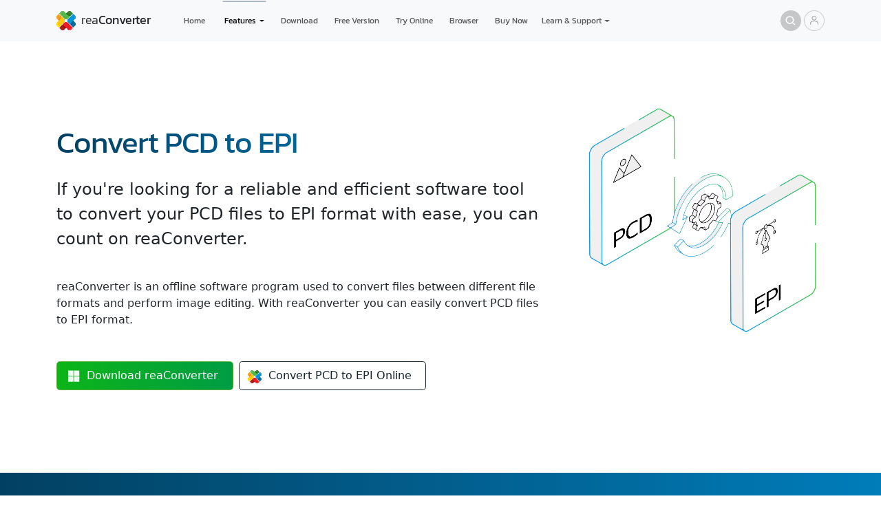

--- FILE ---
content_type: text/html; charset=utf-8
request_url: https://www.reaconverter.com/convert/pcd_to_epi.html
body_size: 11892
content:
<!DOCTYPE html><html lang="en"><head><meta charset="utf-8"><meta name="viewport" content="width=device-width, initial-scale=1"><meta property="og:type" content="website"><meta property="og:site_name" content="reaConverter"><meta property="og:updated_time" content="2026-01-22T00:00:00+00:00"><meta property="og:url" content="https://www.reaconverter.com/convert/pcd_to_epi.html"><link rel="canonical" href="https://www.reaconverter.com/convert/pcd_to_epi.html"><meta property="og:title" content="Bulk PCD to EPI Converter Offline – reaConverter"><meta property="og:description" content="If you're looking for a reliable and efficient software tool to convert your PCD files to EPI format with ease, you can count on reaConverter."><meta property="og:locale" content="en_US"><link rel="apple-touch-icon" sizes="180x180" href="/apple-touch-icon.png"><link rel="icon" type="image/png" sizes="512x512" href="/favicon-512x512.png"><link rel="icon" type="image/png" sizes="256x256" href="/favicon-256x256.png"><link rel="icon" type="image/png" sizes="128x128" href="/favicon-128x128.png"><link rel="icon" type="image/png" sizes="64x64" href="/favicon-64x64.png"><link rel="icon" type="image/png" sizes="32x32" href="/favicon-32x32.png"><link rel="icon" type="image/png" sizes="16x16" href="/favicon-16x16.png"><link rel="manifest" href="/site.webmanifest"><link rel="stylesheet" href="https://cdn.reaconverter.com/s/bs.css"><link rel="stylesheet" href="https://cdn.reaconverter.com/s/rc.css"><title>Bulk PCD to EPI Converter Offline – reaConverter</title><meta property="og:image" content="https://www.reaconverter.com/i/f/pcd.png"><meta name="description" content="If you're looking for a reliable and efficient software tool to convert your PCD files to EPI format with ease, you can count on reaConverter."><meta name="keywords" content="pcd to epi, pcd converter, convert pcd to epi, batch converter software"><script type="application/ld+json">{
"@context": "https://schema.org",
"@type": "SoftwareApplication",
"name": "PCD to EPI Batch Converter",
"image": "https://www.reaconverter.com/i/box-std-2x.webp",
"url": "https://www.reaconverter.com/convert/pcd_to_epi.html",
"description": "If you're looking for a reliable and efficient software tool to convert your PCD files to EPI format with ease, you can count on reaConverter.",
"operatingSystem": "Windows",
"applicationCategory": "Multimedia, Utilities",
"review": [{"@type":"Review","reviewRating":{"@type":"Rating","ratingValue":5},"author":{"@type":"Person","name":"David R."}},{"@type":"Review","reviewRating":{"@type":"Rating","ratingValue":5},"author":{"@type":"Person","name":"Kenneth D. Carter"}},{"@type":"Review","reviewRating":{"@type":"Rating","ratingValue":5},"author":{"@type":"Person","name":"Mark T."}},{"@type":"Review","reviewRating":{"@type":"Rating","ratingValue":4},"author":{"@type":"Person","name":"Roger Cook"}},{"@type":"Review","reviewRating":{"@type":"Rating","ratingValue":4},"author":{"@type":"Person","name":"Jamal Bailey"}},{"@type":"Review","reviewRating":{"@type":"Rating","ratingValue":5},"author":{"@type":"Person","name":"Jason P. Bailey"}}],
"aggregateRating": {
"@type": "AggregateRating",
"ratingValue": "4.8",
"worstRating": "3",
"bestRating": "5",
"ratingCount": "1276"
},"offers": {"@type": "Offer","price": "0","priceCurrency": "USD","url": "https://www.reaconverter.com/"},
"publisher": {
"@type": "Organization",
"name": "reaConverter LLC",
"url": "https://www.reaconverter.com"
},
"softwareVersion": "8.0.186",
"screenshot": {
"@type": "ImageObject",
"url": "https://www.reaconverter.com/i/screens/screenshot.webp",
"width": "1950",
"height": "1450"
}
}
</script></head><body><header><nav class="navbar navbar-expand-lg bg-light"><div class="container"><a class="nav text-decoration-none flex-nowrap py-2" href="/"><div class="logo"></div><div class="reaconverter"></div></a><button class="navbar-toggler" style="--bs-border-width:0; padding: 0 0;" type="button" data-bs-toggle="offcanvas" data-bs-target="#mobileNav" aria-controls="mobileNav" aria-expanded="false" aria-label="Toggle navigation"><span class="navbar-toggler-icon"></span></button><div class="collapse offcanvas offcanvas-end bg-dark" id="mobileNav" tabindex="-1" style="background:#16242c!important;"><div class="offcanvas-header px-4"><a class="nav text-decoration-none" href="/"><div class="logo"></div></a><button class="btn-close btn-close-white" type="button" data-bs-dismiss="offcanvas" aria-label="Close"></button></div><div class="offcanvas-body pt-0"><ul class="navbar-nav"><li class="fs-2 py-2 nav-item border-bottom"><a class="nav-link px-3 text-white opacity-75" href="/">Home</a></li><li class="fs-2 py-2 nav-item border-bottom"><a class="nav-link px-3 text-white opacity-75" href="/features/">Features</a></li><li class="fs-2 py-2 nav-item border-bottom"><a class="nav-link px-3 text-white opacity-75" href="/download/">Download</a></li><li class="fs-2 py-2 nav-item border-bottom"><a class="nav-link px-3 text-white opacity-75" href="https://online.reaconverter.com">Online</a></li><li class="fs-2 py-2 nav-item border-bottom"><a class="nav-link px-3 text-white opacity-75" href="https://web.reaconverter.com/">Convert in Browser</a></li><li class="fs-2 py-2 nav-item border-bottom"><a class="nav-link px-3 text-white opacity-75" href="/free/">Free Version</a></li><li class="fs-2 py-2 nav-item border-bottom"><a class="nav-link px-3 text-white opacity-75" href="/purchase/">Buy Now</a></li><li class="fs-2 py-2 nav-item border-bottom"><a class="nav-link px-3 text-white opacity-75" href="/support/">Contact Support</a></li><li class="fs-2 py-2 nav-item"><a class="nav-link px-3 text-white opacity-75" href="/account/">Account</a></li></ul></div></div><div class="collapse navbar-collapse" id="navbarSupportedContent"><ul class="navbar-nav me-auto mb-2 mb-lg-0 nav-top"><li class="nav-item px-2"><a class="nav-link" href="/">Home</a></li><li class="nav-item dropdown px-1"><a class="nav-link dropdown-toggle active" href="/features/" role="button" data-bs-auto-close="outside" data-bs-toggle="dropdown" aria-expanded="false">Features</a><ul class="dropdown-menu top-dropdown bg-promo-blue"><li><a class="dropdown-item" href="/features/">Overview</a></li><li><a class="dropdown-item" href="/features/interface.html">User Interface</a></li><li><hr class="dropdown-divider"></li><li><style>.dropend .dropdown-toggle::after {margin-left:.4rem;vertical-align: 0;}</style><div class="dropend"><a class="dropdown-item dropdown-toggle" role="button" data-bs-auto-close="outside" data-bs-toggle="dropdown" aria-expanded="false">Supported File Formats</a><ul class="dropdown-menu bg-promo-blue"><li><a class="dropdown-item" href="/features/formats.html">Full List of Formats</a></li><li><hr class="dropdown-divider mb-1"></li><li><div class="dropend"><a class="dropdown-item dropdown-toggle" role="button" data-bs-auto-close="outside" data-bs-toggle="dropdown" aria-expanded="false">Images</a><ul class="dropdown-menu bg-promo-blue"><li><a class="dropdown-item" href="/features/image-formats.html">Image Formats List</a></li><li><hr class="dropdown-divider mb-1"></li><li><div class="dropend"><a class="dropdown-item dropdown-toggle" role="button" data-bs-toggle="dropdown" aria-expanded="false">WebP</a><ul class="dropdown-menu bg-promo-blue"><li><a class="dropdown-item" href="/convert/webp.html">All WebP Conversions</a></li><li><hr class="dropdown-divider mb-1"></li><li><a class="dropdown-item" href="/convert/webp_to_jpg.html">WebP to JPG</a></li><li><a class="dropdown-item" href="/convert/webp_to_pdf.html">WebP to PDF</a></li><li><hr class="dropdown-divider mb-1"></li><li><a class="dropdown-item" href="/convert/jpg_to_webp.html">JPG to WebP</a></li><li><a class="dropdown-item" href="/convert/png_to_webp.html">PNG to WebP</a></li><li><a class="dropdown-item" href="/convert/psd_to_webp.html">PSD to WebP</a></li><li><a class="dropdown-item" href="/convert/avif_to_webp.html">AVIF to WebP</a></li><li><a class="dropdown-item" href="/convert/jp2_to_webp.html">JPEG 2000 to WebP</a></li><li><a class="dropdown-item" href="/convert/jxl_to_webp.html">JPEG XL to WebP</a></li><li><a class="dropdown-item" href="/convert/tiff_to_webp.html">TIFF to WebP</a></li></ul></div></li><li><div class="dropend"><a class="dropdown-item dropdown-toggle" role="button" data-bs-toggle="dropdown" aria-expanded="false">HEIC</a><ul class="dropdown-menu bg-promo-blue"><li><a class="dropdown-item" href="/convert/heic.html">All HEIC Conversions</a></li><li><hr class="dropdown-divider mb-1"></li><li><a class="dropdown-item" href="/convert/heic_to_jpg.html">HEIC to JPG</a></li><li><a class="dropdown-item" href="/convert/heic_to_jxl.html">HEIC to JPEG XL</a></li><li><a class="dropdown-item" href="/convert/heic_to_jp2.html">HEIC to JPEG 2000</a></li><li><a class="dropdown-item" href="/convert/heic_to_webp.html">HEIC to WebP</a></li><li><a class="dropdown-item" href="/convert/heic_to_avif.html">HEIC to AVIF</a></li><li><a class="dropdown-item" href="/convert/heic_to_tiff.html">HEIC to TIFF</a></li></ul></div></li><li><div class="dropend"><a class="dropdown-item dropdown-toggle" role="button" data-bs-toggle="dropdown" aria-expanded="false">PSD</a><ul class="dropdown-menu bg-promo-blue"><li><a class="dropdown-item" href="/convert/psd.html">All PSD Conversions</a></li><li><hr class="dropdown-divider mb-1"></li><li><a class="dropdown-item" href="/convert/psd_to_jpg.html">PSD to JPG</a></li><li><a class="dropdown-item" href="/convert/psd_to_png.html">PSD to PNG</a></li><li><a class="dropdown-item" href="/convert/psd_to_webp.html">PSD to WebP</a></li><li><a class="dropdown-item" href="/convert/psd_to_avif.html">PSD to AVIF</a></li><li><a class="dropdown-item" href="/convert/psd_to_tiff.html">PSD to TIFF</a></li><li><a class="dropdown-item" href="/convert/psd_to_svg.html">PSD to SVG</a></li></ul></div></li><li><div class="dropend"><a class="dropdown-item dropdown-toggle" role="button" data-bs-toggle="dropdown" aria-expanded="false">AVIF</a><ul class="dropdown-menu bg-promo-blue"><li><a class="dropdown-item" href="/convert/avif.html">All AVIF Conversions</a></li><li><hr class="dropdown-divider mb-1"></li><li><a class="dropdown-item" href="/convert/jpg_to_avif.html">JPG to AVIF</a></li><li><a class="dropdown-item" href="/convert/png_to_avif.html">PNG to AVIF</a></li><li><a class="dropdown-item" href="/convert/webp_to_avif.html">WebP to AVIF</a></li><li><a class="dropdown-item" href="/convert/psd_to_avif.html">PSD to AVIF</a></li><li><a class="dropdown-item" href="/convert/tiff_to_avif.html">TIFF to AVIF</a></li><li><hr class="dropdown-divider mb-1"></li><li><a class="dropdown-item" href="/convert/avif_to_jpg.html">AVIF to JPG</a></li><li><a class="dropdown-item" href="/convert/avif_to_png.html">AVIF to PNG</a></li><li><a class="dropdown-item" href="/convert/avif_to_webp.html">AVIF to WebP</a></li></ul></div></li><li><div class="dropend"><a class="dropdown-item dropdown-toggle" role="button" data-bs-toggle="dropdown" aria-expanded="false">JPEG</a><ul class="dropdown-menu bg-promo-blue"><li><a class="dropdown-item" href="/convert/webp.html">All JPEG Conversions</a></li><li><hr class="dropdown-divider mb-1"></li><li><a class="dropdown-item" href="/convert/webp_to_jpg.html">WebP to JPG</a></li><li><a class="dropdown-item" href="/convert/psd_to_jpg.html">PSD to JPG</a></li><li><a class="dropdown-item" href="/convert/avif_to_jpg.html">AVIF to JPG</a></li><li><a class="dropdown-item" href="/convert/jp2_to_jpg.html">JPEG 2000 to JPG</a></li><li><a class="dropdown-item" href="/convert/jxl_to_jpg.html">JPEG XL to JPG</a></li><li><a class="dropdown-item" href="/convert/tiff_to_jpg.html">TIFF to JPG</a></li><li><a class="dropdown-item" href="/convert/png_to_jpg.html">PNG to JPG</a></li><li><hr class="dropdown-divider mb-1"></li><li><a class="dropdown-item" href="/convert/jpg_to_webp.html">JPG to WebP</a></li><li><a class="dropdown-item" href="/convert/jpg_to_jxl.html">JPG to JPEG XL</a></li><li><a class="dropdown-item" href="/convert/jpg_to_avif.html">JPG to AVIF</a></li></ul></div></li><li><div class="dropend"><a class="dropdown-item dropdown-toggle" role="button" data-bs-toggle="dropdown" aria-expanded="false">PNG</a><ul class="dropdown-menu bg-promo-blue"><li><a class="dropdown-item" href="/convert/png.html">All PNG Conversions</a></li><li><hr class="dropdown-divider mb-1"></li><li><a class="dropdown-item" href="/convert/webp_to_png.html">WebP to PNG</a></li><li><a class="dropdown-item" href="/convert/psd_to_png.html">PSD to PNG</a></li><li><a class="dropdown-item" href="/convert/avif_to_png.html">AVIF to PNG</a></li><li><a class="dropdown-item" href="/convert/png_to_png.html">JPG to PNG</a></li><li><a class="dropdown-item" href="/convert/jp2_to_png.html">JPEG 2000 to PNG</a></li><li><a class="dropdown-item" href="/convert/jxl_to_png.html">JPEG XL to PNG</a></li><li><a class="dropdown-item" href="/convert/tiff_to_png.html">TIFF to PNG</a></li><li><hr class="dropdown-divider mb-1"></li><li><a class="dropdown-item" href="/convert/png_to_webp.html">PNG to WebP</a></li><li><a class="dropdown-item" href="/convert/png_to_jxl.html">PNG to JPEG XL</a></li><li><a class="dropdown-item" href="/convert/png_to_avif.html">PNG to AVIF</a></li><li><a class="dropdown-item" href="/convert/png_to_svg.html">PNG to SVG</a></li></ul></div></li><li><div class="dropend"><a class="dropdown-item dropdown-toggle" role="button" data-bs-toggle="dropdown" aria-expanded="false">TIFF</a><ul class="dropdown-menu bg-promo-blue"><li><a class="dropdown-item" href="/convert/tiff.html">All TIFF Conversions</a></li><li><hr class="dropdown-divider mb-1"></li><li><a class="dropdown-item" href="/convert/psd_to_tiff.html">PSD to TIFF</a></li><li><a class="dropdown-item" href="/convert/png_to_tiff.html">PNG to TIFF</a></li><li><hr class="dropdown-divider mb-1"></li><li><a class="dropdown-item" href="/convert/tiff_to_jpg.html">TIFF to JPG</a></li><li><a class="dropdown-item" href="/convert/tiff_to_png.html">TIFF to PNG</a></li><li><a class="dropdown-item" href="/convert/tiff_to_webp.html">TIFF to WebP</a></li><li><a class="dropdown-item" href="/convert/tiff_to_avif.html">TIFF to AVIF</a></li><li><a class="dropdown-item" href="/convert/tiff_to_jp2.html">TIFF to JPEG 2000</a></li><li><a class="dropdown-item" href="/convert/tiff_to_jxl.html">TIFF to JPEG XL</a></li></ul></div></li><li><div class="dropend"><a class="dropdown-item dropdown-toggle" role="button" data-bs-toggle="dropdown" aria-expanded="false">DICOM</a><ul class="dropdown-menu bg-promo-blue"><li><a class="dropdown-item" href="/convert/dcm.html">All DICOM Conversions</a></li><li><hr class="dropdown-divider mb-1"></li><li><a class="dropdown-item" href="/convert/dcm_to_jpg.html">DCM to JPG</a></li><li><a class="dropdown-item" href="/convert/dcm_to_png.html">DCM to PNG</a></li><li><a class="dropdown-item" href="/convert/dcm_to_tiff.html">DCM to TIFF</a></li><li><a class="dropdown-item" href="/convert/dcm_to_pdf.html">DCM to PDF</a></li></ul></div></li><li><div class="dropend"><a class="dropdown-item dropdown-toggle" role="button" data-bs-toggle="dropdown" aria-expanded="false">FITS</a><ul class="dropdown-menu bg-promo-blue"><li><a class="dropdown-item" href="/convert/fits.html">All FITS Conversions</a></li><li><hr class="dropdown-divider mb-1"></li><li><a class="dropdown-item" href="/convert/fit_to_jpg.html">FIT to JPG</a></li><li><a class="dropdown-item" href="/convert/fit_to_png.html">FIT to PNG</a></li><li><a class="dropdown-item" href="/convert/fit_to_tiff.html">FIT to TIFF</a></li></ul></div></li></ul></div></li><li><div class="dropend"><a class="dropdown-item dropdown-toggle" role="button" data-bs-auto-close="outside" data-bs-toggle="dropdown" aria-expanded="false">Vectors</a><ul class="dropdown-menu bg-promo-blue"><li><a class="dropdown-item" href="/features/vector-formats.html">Vector Formats List</a></li><li><hr class="dropdown-divider mb-1"></li><li><div class="dropend"><a class="dropdown-item dropdown-toggle" role="button" data-bs-toggle="dropdown" aria-expanded="false">CDR</a><ul class="dropdown-menu bg-promo-blue"><li><a class="dropdown-item" href="/convert/cdr.html">All CDR Conversions</a></li><li><hr class="dropdown-divider mb-1"></li><li><a class="dropdown-item" href="/convert/cdr_to_jpg.html">CDR to JPG</a></li><li><a class="dropdown-item" href="/convert/cdr_to_png.html">CDR to PNG</a></li><li><a class="dropdown-item" href="/convert/cdr_to_webp.html">CDR to WebP</a></li><li><a class="dropdown-item" href="/convert/cdr_to_tiff.html">CDR to TIFF</a></li><li><a class="dropdown-item" href="/convert/cdr_to_pdf.html">CDR to PDF</a></li><li><a class="dropdown-item" href="/convert/cdr_to_psd.html">CDR to PSD</a></li></ul></div></li><li><div class="dropend"><a class="dropdown-item dropdown-toggle" role="button" data-bs-toggle="dropdown" aria-expanded="false">SVG</a><ul class="dropdown-menu bg-promo-blue"><li><a class="dropdown-item" href="/convert/svg.html">All SVG Conversions</a></li><li><hr class="dropdown-divider mb-1"></li><li><a class="dropdown-item" href="/convert/jpg_to_svg.html">JPG to SVG</a></li><li><a class="dropdown-item" href="/convert/png_to_svg.html">PNG to SVG</a></li><li><a class="dropdown-item" href="/convert/psd_to_svg.html">PSD to SVG</a></li><li><a class="dropdown-item" href="/convert/avif_to_svg.html">AVIF to SVG</a></li><li><a class="dropdown-item" href="/convert/webp_to_svg.html">WebP to SVG</a></li><li><a class="dropdown-item" href="/convert/tiff_to_svg.html">TIFF to SVG</a></li><li><a class="dropdown-item" href="/convert/pdf_to_svg.html">PDF to SVG</a></li><li><hr class="dropdown-divider mb-1"></li><li><a class="dropdown-item" href="/convert/svg_to_jpg.html">SVG to JPG</a></li><li><a class="dropdown-item" href="/convert/svg_to_png.html">SVG to PNG</a></li><li><a class="dropdown-item" href="/convert/svg_to_psd.html">SVG to PSD</a></li><li><a class="dropdown-item" href="/convert/svg_to_pdf.html">SVG to PDF</a></li></ul></div></li></ul></div></li><li><div class="dropend"><a class="dropdown-item dropdown-toggle" role="button" data-bs-auto-close="outside" data-bs-toggle="dropdown" aria-expanded="false">RAW Photo</a><ul class="dropdown-menu bg-promo-blue"><li><a class="dropdown-item" href="/features/raw-formats.html">RAW Photo Formats List</a></li><li><hr class="dropdown-divider mb-1"></li><li><div class="dropend"><a class="dropdown-item dropdown-toggle" role="button" data-bs-toggle="dropdown" aria-expanded="false">CR2</a><ul class="dropdown-menu bg-promo-blue"><li><a class="dropdown-item" href="/convert/cr2.html">All CR2 Conversions</a></li><li><hr class="dropdown-divider mb-1"></li><li><a class="dropdown-item" href="/convert/cr2_to_jpg.html">CR2 to JPG</a></li><li><a class="dropdown-item" href="/convert/cr2_to_tiff.html">CR2 to TIFF</a></li><li><a class="dropdown-item" href="/convert/cr2_to_png.html">CR2 to PNG</a></li><li><a class="dropdown-item" href="/convert/cr2_to_webp.html">CR2 to WebP</a></li><li><a class="dropdown-item" href="/convert/cr2_to_avif.html">CR2 to AVIF</a></li><li><a class="dropdown-item" href="/convert/cr2_to_jxl.html">CR2 to JPEG XL</a></li><li><a class="dropdown-item" href="/convert/cr2_to_jp2.html">CR2 to JPEG 2000</a></li><li><a class="dropdown-item" href="/convert/cr2_to_dng.html">CR2 to DNG</a></li><li><a class="dropdown-item" href="/convert/cr2_to_pdf.html">CR2 to PDF</a></li></ul></div></li><li><div class="dropend"><a class="dropdown-item dropdown-toggle" role="button" data-bs-toggle="dropdown" aria-expanded="false">CR3</a><ul class="dropdown-menu bg-promo-blue"><li><a class="dropdown-item" href="/convert/cr3.html">All CR3 Conversions</a></li><li><hr class="dropdown-divider mb-1"></li><li><a class="dropdown-item" href="/convert/cr3_to_jpg.html">CR3 to JPG</a></li><li><a class="dropdown-item" href="/convert/cr3_to_tiff.html">CR3 to TIFF</a></li><li><a class="dropdown-item" href="/convert/cr3_to_png.html">CR3 to PNG</a></li><li><a class="dropdown-item" href="/convert/cr3_to_webp.html">CR3 to WebP</a></li><li><a class="dropdown-item" href="/convert/cr3_to_avif.html">CR3 to AVIF</a></li><li><a class="dropdown-item" href="/convert/cr3_to_jxl.html">CR3 to JPEG XL</a></li><li><a class="dropdown-item" href="/convert/cr3_to_jp2.html">CR3 to JPEG 2000</a></li><li><a class="dropdown-item" href="/convert/cr3_to_dng.html">CR3 to DNG</a></li><li><a class="dropdown-item" href="/convert/cr3_to_pdf.html">CR3 to PDF</a></li></ul></div></li><li><div class="dropend"><a class="dropdown-item dropdown-toggle" role="button" data-bs-toggle="dropdown" aria-expanded="false">NEF</a><ul class="dropdown-menu bg-promo-blue"><li><a class="dropdown-item" href="/convert/nef.html">All NEF Conversions</a></li><li><hr class="dropdown-divider mb-1"></li><li><a class="dropdown-item" href="/convert/nef_to_jpg.html">NEF to JPG</a></li><li><a class="dropdown-item" href="/convert/nef_to_tiff.html">NEF to TIFF</a></li><li><a class="dropdown-item" href="/convert/nef_to_png.html">NEF to PNG</a></li><li><a class="dropdown-item" href="/convert/nef_to_webp.html">NEF to WebP</a></li><li><a class="dropdown-item" href="/convert/nef_to_avif.html">NEF to AVIF</a></li><li><a class="dropdown-item" href="/convert/nef_to_jxl.html">NEF to JPEG XL</a></li><li><a class="dropdown-item" href="/convert/nef_to_jp2.html">NEF to JPEG 2000</a></li><li><a class="dropdown-item" href="/convert/nef_to_dng.html">NEF to DNG</a></li><li><a class="dropdown-item" href="/convert/nef_to_pdf.html">NEF to PDF</a></li></ul></div></li><li><div class="dropend"><a class="dropdown-item dropdown-toggle" role="button" data-bs-toggle="dropdown" aria-expanded="false">ARW</a><ul class="dropdown-menu bg-promo-blue"><li><a class="dropdown-item" href="/convert/arw.html">All ARW Conversions</a></li><li><hr class="dropdown-divider mb-1"></li><li><a class="dropdown-item" href="/convert/arw_to_jpg.html">ARW to JPG</a></li><li><a class="dropdown-item" href="/convert/arw_to_tiff.html">ARW to TIFF</a></li><li><a class="dropdown-item" href="/convert/arw_to_png.html">ARW to PNG</a></li><li><a class="dropdown-item" href="/convert/arw_to_webp.html">ARW to WebP</a></li><li><a class="dropdown-item" href="/convert/arw_to_avif.html">ARW to AVIF</a></li><li><a class="dropdown-item" href="/convert/arw_to_jxl.html">ARW to JPEG XL</a></li><li><a class="dropdown-item" href="/convert/arw_to_jp2.html">ARW to JPEG 2000</a></li><li><a class="dropdown-item" href="/convert/arw_to_dng.html">ARW to DNG</a></li><li><a class="dropdown-item" href="/convert/arw_to_pdf.html">ARW to PDF</a></li></ul></div></li><li><div class="dropend"><a class="dropdown-item dropdown-toggle" role="button" data-bs-toggle="dropdown" aria-expanded="false">ORF</a><ul class="dropdown-menu bg-promo-blue"><li><a class="dropdown-item" href="/convert/orf.html">All ORF Conversions</a></li><li><hr class="dropdown-divider mb-1"></li><li><a class="dropdown-item" href="/convert/orf_to_jpg.html">ORF to JPG</a></li><li><a class="dropdown-item" href="/convert/orf_to_tiff.html">ORF to TIFF</a></li><li><a class="dropdown-item" href="/convert/orf_to_png.html">ORF to PNG</a></li><li><a class="dropdown-item" href="/convert/orf_to_webp.html">ORF to WebP</a></li><li><a class="dropdown-item" href="/convert/orf_to_avif.html">ORF to AVIF</a></li><li><a class="dropdown-item" href="/convert/orf_to_jxl.html">ORF to JPEG XL</a></li><li><a class="dropdown-item" href="/convert/orf_to_jp2.html">ORF to JPEG 2000</a></li><li><a class="dropdown-item" href="/convert/orf_to_dng.html">ORF to DNG</a></li><li><a class="dropdown-item" href="/convert/orf_to_pdf.html">ORF to PDF</a></li></ul></div></li><li><div class="dropend"><a class="dropdown-item dropdown-toggle" role="button" data-bs-toggle="dropdown" aria-expanded="false">RAF</a><ul class="dropdown-menu bg-promo-blue"><li><a class="dropdown-item" href="/convert/raf.html">All RAF Conversions</a></li><li><hr class="dropdown-divider mb-1"></li><li><a class="dropdown-item" href="/convert/raf_to_jpg.html">RAF to JPG</a></li><li><a class="dropdown-item" href="/convert/raf_to_tiff.html">RAF to TIFF</a></li><li><a class="dropdown-item" href="/convert/raf_to_png.html">RAF to PNG</a></li><li><a class="dropdown-item" href="/convert/raf_to_webp.html">RAF to WebP</a></li><li><a class="dropdown-item" href="/convert/raf_to_avif.html">RAF to AVIF</a></li><li><a class="dropdown-item" href="/convert/raf_to_jxl.html">RAF to JPEG XL</a></li><li><a class="dropdown-item" href="/convert/raf_to_jp2.html">RAF to JPEG 2000</a></li><li><a class="dropdown-item" href="/convert/raf_to_dng.html">RAF to DNG</a></li><li><a class="dropdown-item" href="/convert/raf_to_pdf.html">RAF to PDF</a></li></ul></div></li><li><div class="dropend"><a class="dropdown-item dropdown-toggle" role="button" data-bs-toggle="dropdown" aria-expanded="false">RW2</a><ul class="dropdown-menu bg-promo-blue"><li><a class="dropdown-item" href="/convert/rw2.html">All RW2 Conversions</a></li><li><hr class="dropdown-divider mb-1"></li><li><a class="dropdown-item" href="/convert/rw2_to_jpg.html">RW2 to JPG</a></li><li><a class="dropdown-item" href="/convert/rw2_to_tiff.html">RW2 to TIFF</a></li><li><a class="dropdown-item" href="/convert/rw2_to_png.html">RW2 to PNG</a></li><li><a class="dropdown-item" href="/convert/rw2_to_webp.html">RW2 to WebP</a></li><li><a class="dropdown-item" href="/convert/rw2_to_avif.html">RW2 to AVIF</a></li><li><a class="dropdown-item" href="/convert/rw2_to_jxl.html">RW2 to JPEG XL</a></li><li><a class="dropdown-item" href="/convert/rw2_to_jp2.html">RW2 to JPEG 2000</a></li><li><a class="dropdown-item" href="/convert/rw2_to_dng.html">RW2 to DNG</a></li><li><a class="dropdown-item" href="/convert/rw2_to_pdf.html">RW2 to PDF</a></li></ul></div></li></ul></div></li><li><div class="dropend"><a class="dropdown-item dropdown-toggle" role="button" data-bs-auto-close="outside" data-bs-toggle="dropdown" aria-expanded="false">CAD</a><ul class="dropdown-menu bg-promo-blue"><li><a class="dropdown-item" href="/features/cad-formats.html">CAD Formats List</a></li><li><hr class="dropdown-divider mb-1"></li><li><div class="dropend"><a class="dropdown-item dropdown-toggle" role="button" data-bs-toggle="dropdown" aria-expanded="false">DWG</a><ul class="dropdown-menu bg-promo-blue"><li><a class="dropdown-item" href="/convert/dwg.html">All DWG Conversions</a></li><li><hr class="dropdown-divider mb-1"></li><li><a class="dropdown-item" href="/convert/jpg_to_dwg.html">JPG to DWG</a></li><li><a class="dropdown-item" href="/convert/cdr_to_dwg.html">CDR to DWG</a></li><li><a class="dropdown-item" href="/convert/svg_to_dwg.html">SVG to DWG</a></li><li><a class="dropdown-item" href="/convert/psd_to_dwg.html">PSD to DWG</a></li><li><a class="dropdown-item" href="/convert/pdf_to_dwg.html">PDF to DWG</a></li><li><a class="dropdown-item" href="/convert/dxf_to_dwg.html">DXF to DWG</a></li><li><a class="dropdown-item" href="/convert/dwf_to_dwg.html">DWF to DWG</a></li><li><a class="dropdown-item" href="/convert/plt_to_dwg.html">PLT to DWG</a></li><li><a class="dropdown-item" href="/convert/iges_to_dwg.html">IGES to DWG</a></li><li><hr class="dropdown-divider mb-1"></li><li><a class="dropdown-item" href="/convert/dwg_to_jpg.html">DWG to JPG</a></li><li><a class="dropdown-item" href="/convert/dwg_to_psd.html">DWG to PSD</a></li><li><a class="dropdown-item" href="/convert/dwg_to_pdf.html">DWG to PDF</a></li><li><a class="dropdown-item" href="/convert/dwg_to_svg.html">DWG to SVG</a></li><li><a class="dropdown-item" href="/convert/dwg_to_dwg.html">DWG to DXF</a></li><li><a class="dropdown-item" href="/convert/dwg_to_dwf.html">DWG to DWF</a></li><li><a class="dropdown-item" href="/convert/dwg_to_plt.html">DWG to PLT</a></li><li><a class="dropdown-item" href="/convert/dwg_to_iges.html">DWG to IGES</a></li></ul></div></li><li><div class="dropend"><a class="dropdown-item dropdown-toggle" role="button" data-bs-toggle="dropdown" aria-expanded="false">DXF</a><ul class="dropdown-menu bg-promo-blue"><li><a class="dropdown-item" href="/convert/dxf.html">All DXF Conversions</a></li><li><hr class="dropdown-divider mb-1"></li><li><a class="dropdown-item" href="/convert/jpg_to_dxf.html">JPG to DXF</a></li><li><a class="dropdown-item" href="/convert/svg_to_dxf.html">SVG to DXF</a></li><li><a class="dropdown-item" href="/convert/pdf_to_dxf.html">PDF to DXF</a></li><li><a class="dropdown-item" href="/convert/dwg_to_dxf.html">DWG to DXF</a></li><li><a class="dropdown-item" href="/convert/dwf_to_dxf.html">DWF to DXF</a></li><li><a class="dropdown-item" href="/convert/plt_to_dxf.html">PLT to DXF</a></li><li><a class="dropdown-item" href="/convert/iges_to_dxf.html">IGES to DXF</a></li><li><hr class="dropdown-divider mb-1"></li><li><a class="dropdown-item" href="/convert/dxf_to_jpg.html">DXF to JPG</a></li><li><a class="dropdown-item" href="/convert/dxf_to_pdf.html">DXF to PDF</a></li><li><a class="dropdown-item" href="/convert/dxf_to_svg.html">DXF to SVG</a></li><li><a class="dropdown-item" href="/convert/dxf_to_dwg.html">DXF to DWG</a></li><li><a class="dropdown-item" href="/convert/dxf_to_dwf.html">DXF to DWF</a></li><li><a class="dropdown-item" href="/convert/dxf_to_plt.html">DXF to PLT</a></li><li><a class="dropdown-item" href="/convert/dxf_to_iges.html">DXF to IGES</a></li></ul></div></li><li><div class="dropend"><a class="dropdown-item dropdown-toggle" role="button" data-bs-toggle="dropdown" aria-expanded="false">STP</a><ul class="dropdown-menu bg-promo-blue"><li><a class="dropdown-item" href="/convert/stp.html">All STP Conversions</a></li><li><hr class="dropdown-divider mb-1"></li><li><a class="dropdown-item" href="/convert/stp_to_dwg.html">STP to DWG</a></li><li><a class="dropdown-item" href="/convert/stp_to_dxf.html">STP to DXF</a></li><li><a class="dropdown-item" href="/convert/stp_to_glb.html">STP to STL</a></li><li><a class="dropdown-item" href="/convert/stp_to_jpg.html">STP to JPG</a></li><li><a class="dropdown-item" href="/convert/stp_to_pdf.html">STP to PDF</a></li><li><a class="dropdown-item" href="/convert/stp_to_igs.html">STP to IGS</a></li></ul></div></li><li><div class="dropend"><a class="dropdown-item dropdown-toggle" role="button" data-bs-toggle="dropdown" aria-expanded="false">PLT</a><ul class="dropdown-menu bg-promo-blue"><li><a class="dropdown-item" href="/convert/plt.html">All PLT Conversions</a></li><li><hr class="dropdown-divider mb-1"></li><li><a class="dropdown-item" href="/convert/jpg_to_plt.html">JPG to PLT</a></li><li><a class="dropdown-item" href="/convert/svg_to_plt.html">SVG to PLT</a></li><li><a class="dropdown-item" href="/convert/pdf_to_plt.html">PDF to PLT</a></li><li><a class="dropdown-item" href="/convert/dwg_to_plt.html">DWG to PLT</a></li><li><a class="dropdown-item" href="/convert/dwf_to_plt.html">DWF to PLT</a></li><li><a class="dropdown-item" href="/convert/dxf_to_plt.html">DXF to PLT</a></li><li><a class="dropdown-item" href="/convert/igs_to_plt.html">IGS to PLT</a></li><li><hr class="dropdown-divider mb-1"></li><li><a class="dropdown-item" href="/convert/plt_to_jpg.html">PLT to JPG</a></li><li><a class="dropdown-item" href="/convert/plt_to_pdf.html">PLT to PDF</a></li><li><a class="dropdown-item" href="/convert/plt_to_svg.html">PLT to SVG</a></li><li><a class="dropdown-item" href="/convert/plt_to_dwg.html">PLT to DWG</a></li><li><a class="dropdown-item" href="/convert/plt_to_dwf.html">PLT to DWF</a></li><li><a class="dropdown-item" href="/convert/plt_to_dxf.html">PLT to DXF</a></li><li><a class="dropdown-item" href="/convert/plt_to_igs.html">PLT to IGS</a></li></ul></div></li><li><div class="dropend"><a class="dropdown-item dropdown-toggle" role="button" data-bs-toggle="dropdown" aria-expanded="false">IFC</a><ul class="dropdown-menu bg-promo-blue"><li><a class="dropdown-item" href="/convert/ifc.html">All IFC Conversions</a></li><li><hr class="dropdown-divider mb-1"></li><li><a class="dropdown-item" href="/convert/ifc_to_jpg.html">IFC to JPG</a></li><li><a class="dropdown-item" href="/convert/ifc_to_pdf.html">IFC to PDF</a></li><li><a class="dropdown-item" href="/convert/ifc_to_svg.html">IFC to SVG</a></li><li><a class="dropdown-item" href="/convert/ifc_to_dwg.html">IFC to DWG</a></li><li><a class="dropdown-item" href="/convert/ifc_to_dwf.html">IFC to DWF</a></li><li><a class="dropdown-item" href="/convert/ifc_to_dxf.html">IFC to DXF</a></li><li><a class="dropdown-item" href="/convert/ifc_to_iges.html">IFC to IGES</a></li></ul></div></li></ul></div></li><li><div class="dropend"><a class="dropdown-item dropdown-toggle" role="button" data-bs-auto-close="outside" data-bs-toggle="dropdown" aria-expanded="false">GIS</a><ul class="dropdown-menu bg-promo-blue"><li><a class="dropdown-item" href="/features/gis-formats.html">GIS Formats List</a></li><li><hr class="dropdown-divider mb-1"></li><li><div class="dropend"><a class="dropdown-item dropdown-toggle" role="button" data-bs-toggle="dropdown" aria-expanded="false">SHP</a><ul class="dropdown-menu bg-promo-blue"><li><a class="dropdown-item" href="/convert/shp.html">All SHP Conversions</a></li><li><hr class="dropdown-divider mb-1"></li><li><a class="dropdown-item" href="/convert/geojson_to_shp.html">GeoJSON to SHP</a></li><li><a class="dropdown-item" href="/convert/geotiff_to_shp.html">GeoTIFF to SHP</a></li><li><a class="dropdown-item" href="/convert/kml_to_shp.html">KML to SHP</a></li><li><hr class="dropdown-divider mb-1"></li><li><a class="dropdown-item" href="/convert/shp_to_jpg.html">SHP to JPG</a></li><li><a class="dropdown-item" href="/convert/shp_to_png.html">SHP to PNG</a></li><li><a class="dropdown-item" href="/convert/shp_to_svg.html">SHP to SVG</a></li><li><a class="dropdown-item" href="/convert/shp_to_pdf.html">SHP to PDF</a></li></ul></div></li><li><div class="dropend"><a class="dropdown-item dropdown-toggle" role="button" data-bs-toggle="dropdown" aria-expanded="false">KML</a><ul class="dropdown-menu bg-promo-blue"><li><a class="dropdown-item" href="/convert/kml.html">All KML Conversions</a></li><li><hr class="dropdown-divider mb-1"></li><li><a class="dropdown-item" href="/convert/kml_to_jpg.html">KML to JPG</a></li><li><a class="dropdown-item" href="/convert/kml_to_png.html">KML to PNG</a></li><li><a class="dropdown-item" href="/convert/kml_to_svg.html">KML to SVG</a></li><li><a class="dropdown-item" href="/convert/kml_to_pdf.html">KML to PDF</a></li><li><a class="dropdown-item" href="/convert/kml_to_shp.html">KML to SHP</a></li></ul></div></li><li><div class="dropend"><a class="dropdown-item dropdown-toggle" role="button" data-bs-toggle="dropdown" aria-expanded="false">GeoJSON</a><ul class="dropdown-menu bg-promo-blue"><li><a class="dropdown-item" href="/convert/geojson.html">All GeoJSON Conversions</a></li><li><hr class="dropdown-divider mb-1"></li><li><a class="dropdown-item" href="/convert/geojson_to_jpg.html">GeoJSON to JPG</a></li><li><a class="dropdown-item" href="/convert/geojson_to_png.html">GeoJSON to PNG</a></li><li><a class="dropdown-item" href="/convert/geojson_to_svg.html">GeoJSON to SVG</a></li><li><a class="dropdown-item" href="/convert/geojson_to_pdf.html">GeoJSON to PDF</a></li><li><a class="dropdown-item" href="/convert/geojson_to_shp.html">GeoJSON to SHP</a></li></ul></div></li><li><div class="dropend"><a class="dropdown-item dropdown-toggle" role="button" data-bs-toggle="dropdown" aria-expanded="false">GeoTIFF</a><ul class="dropdown-menu bg-promo-blue"><li><a class="dropdown-item" href="/convert/geotiff.html">All GeoTIFF Conversions</a></li><li><hr class="dropdown-divider mb-1"></li><li><a class="dropdown-item" href="/convert/geotiff_to_jpg.html">GeoTIFF to JPG</a></li><li><a class="dropdown-item" href="/convert/geotiff_to_png.html">GeoTIFF to PNG</a></li><li><a class="dropdown-item" href="/convert/geotiff_to_tiff.html">GeoTIFF to TIFF</a></li><li><a class="dropdown-item" href="/convert/geotiff_to_pdf.html">GeoTIFF to PDF</a></li><li><a class="dropdown-item" href="/convert/geotiff_to_shp.html">GeoTIFF to SHP</a></li></ul></div></li></ul></div></li><li><div class="dropend"><a class="dropdown-item dropdown-toggle" role="button" data-bs-auto-close="outside" data-bs-toggle="dropdown" aria-expanded="false">3D</a><ul class="dropdown-menu bg-promo-blue"><li><a class="dropdown-item" href="/features/3d-formats.html">3D Formats List</a></li><li><hr class="dropdown-divider mb-1"></li><li><div class="dropend"><a class="dropdown-item dropdown-toggle" role="button" data-bs-toggle="dropdown" aria-expanded="false">STEP</a><ul class="dropdown-menu bg-promo-blue"><li><a class="dropdown-item" href="/convert/step.html">All STEP Conversions</a></li><li><hr class="dropdown-divider mb-1"></li><li><a class="dropdown-item" href="/convert/step_to_stl.html">STEP to STL</a></li><li><a class="dropdown-item" href="/convert/step_to_dwg.html">STEP to DWG</a></li><li><a class="dropdown-item" href="/convert/step_to_dxf.html">STEP to DXF</a></li><li><a class="dropdown-item" href="/convert/step_to_glb.html">STEP to GLB</a></li><li><a class="dropdown-item" href="/convert/step_to_jpg.html">STEP to JPG</a></li><li><a class="dropdown-item" href="/convert/step_to_pdf.html">STEP to PDF</a></li><li><hr class="dropdown-divider mb-1"></li><li><a class="dropdown-item" href="/convert/stl_to_step.html">STL to STEP</a></li><li><a class="dropdown-item" href="/convert/glb_to_step.html">GLB to STEP</a></li></ul></div></li><li><div class="dropend"><a class="dropdown-item dropdown-toggle" role="button" data-bs-toggle="dropdown" aria-expanded="false">OBJ</a><ul class="dropdown-menu bg-promo-blue"><li><a class="dropdown-item" href="/convert/obj.html">All OBJ Conversions</a></li><li><hr class="dropdown-divider mb-1"></li><li><a class="dropdown-item" href="/convert/obj_to_stl.html">OBJ to STL</a></li><li><a class="dropdown-item" href="/convert/obj_to_stp.html">OBJ to STP</a></li><li><a class="dropdown-item" href="/convert/obj_to_glb.html">OBJ to GLB</a></li><li><a class="dropdown-item" href="/convert/obj_to_jpg.html">OBJ to JPG</a></li><li><a class="dropdown-item" href="/convert/obj_to_pdf.html">OBJ to PDF</a></li><li><hr class="dropdown-divider mb-1"></li><li><a class="dropdown-item" href="/convert/shp_to_jpg.html">SHP to JPG</a></li><li><a class="dropdown-item" href="/convert/shp_to_png.html">SHP to PNG</a></li><li><a class="dropdown-item" href="/convert/shp_to_svg.html">SHP to SVG</a></li><li><a class="dropdown-item" href="/convert/shp_to_pdf.html">SHP to PDF</a></li></ul></div></li><li><div class="dropend"><a class="dropdown-item dropdown-toggle" role="button" data-bs-toggle="dropdown" aria-expanded="false">STL</a><ul class="dropdown-menu bg-promo-blue"><li><a class="dropdown-item" href="/convert/stl.html">All STL Conversions</a></li><li><hr class="dropdown-divider mb-1"></li><li><a class="dropdown-item" href="/convert/stl_to_glb.html">STL to GLB</a></li><li><a class="dropdown-item" href="/convert/stl_to_stp.html">STL to STP</a></li><li><a class="dropdown-item" href="/convert/stl_to_jpg.html">STL to JPG</a></li><li><a class="dropdown-item" href="/convert/stl_to_pdf.html">STL to PDF</a></li><li><hr class="dropdown-divider mb-1"></li><li><a class="dropdown-item" href="/convert/obj_to_stl.html">OBJ to STL</a></li><li><a class="dropdown-item" href="/convert/glb_to_stl.html">GLB to STL</a></li><li><a class="dropdown-item" href="/convert/step_to_stl.html">STEP to STL</a></li><li><a class="dropdown-item" href="/convert/3mf_to_stl.html">3MF to STL</a></li></ul></div></li><li><div class="dropend"><a class="dropdown-item dropdown-toggle" role="button" data-bs-toggle="dropdown" aria-expanded="false">FBX</a><ul class="dropdown-menu bg-promo-blue"><li><a class="dropdown-item" href="/convert/fbx.html">All FBX Conversions</a></li><li><hr class="dropdown-divider mb-1"></li><li><a class="dropdown-item" href="/convert/fbx_to_gltf.html">FBX to GLTF</a></li><li><a class="dropdown-item" href="/convert/fbx_to_glb.html">FBX to GLB</a></li><li><a class="dropdown-item" href="/convert/fbx_to_stp.html">FBX to STP</a></li><li><a class="dropdown-item" href="/convert/fbx_to_stl.html">FBX to STL</a></li></ul></div></li><li><div class="dropend"><a class="dropdown-item dropdown-toggle" role="button" data-bs-toggle="dropdown" aria-expanded="false">GLB</a><ul class="dropdown-menu bg-promo-blue"><li><a class="dropdown-item" href="/convert/fbx.html">All GLB Conversions</a></li><li><hr class="dropdown-divider mb-1"></li><li><a class="dropdown-item" href="/convert/glb_to_gltf.html">GLB to GLTF</a></li><li><a class="dropdown-item" href="/convert/glb_to_stp.html">GLB to STP</a></li><li><a class="dropdown-item" href="/convert/glb_to_stl.html">GLB to STL</a></li></ul></div></li><li><div class="dropend"><a class="dropdown-item dropdown-toggle" role="button" data-bs-toggle="dropdown" aria-expanded="false">GLTF</a><ul class="dropdown-menu bg-promo-blue"><li><a class="dropdown-item" href="/convert/fbx.html">All GLTF Conversions</a></li><li><hr class="dropdown-divider mb-1"></li><li><a class="dropdown-item" href="/convert/gltf_to_glb.html">GLTF to GLB</a></li><li><a class="dropdown-item" href="/convert/gltf_to_stp.html">GLTF to STP</a></li><li><a class="dropdown-item" href="/convert/gltf_to_stl.html">GLTF to STL</a></li></ul></div></li></ul></div></li><li><div class="dropend"><a class="dropdown-item dropdown-toggle" role="button" data-bs-auto-close="outside" data-bs-toggle="dropdown" aria-expanded="false">Adobe</a><ul class="dropdown-menu bg-promo-blue"><li><a class="dropdown-item" href="/features/adobe-formats.html">Adobe Formats List</a></li><li><hr class="dropdown-divider mb-1"></li><li><div class="dropend"><a class="dropdown-item dropdown-toggle" role="button" data-bs-toggle="dropdown" aria-expanded="false">PDF</a><ul class="dropdown-menu bg-promo-blue"><li><a class="dropdown-item" href="/convert/pdf.html">All PDF Conversions</a></li><li><hr class="dropdown-divider mb-1"></li><li><a class="dropdown-item" href="/convert/pdf_to_jpg.html">PDF to JPG</a></li><li><a class="dropdown-item" href="/convert/pdf_to_webp.html">PDF to WebP</a></li><li><a class="dropdown-item" href="/convert/pdf_to_ai.html">PDF to AI</a></li><li><a class="dropdown-item" href="/convert/pdf_to_dwg.html">PDF to DWG</a></li><li><a class="dropdown-item" href="/convert/pdf_to_svg.html">PDF to SVG</a></li><li><hr class="dropdown-divider mb-1"></li><li><a class="dropdown-item" href="/convert/jpg_to_pdf.html">JPG to PDF</a></li><li><a class="dropdown-item" href="/convert/doc_to_pdf.html">DOC to PDF</a></li><li><a class="dropdown-item" href="/convert/xps_to_pdf.html">XPS to PDF</a></li><li><a class="dropdown-item" href="/convert/ai_to_pdf.html">AI to PDF</a></li><li><a class="dropdown-item" href="/convert/cdr_to_pdf.html">CDR to PDF</a></li><li><a class="dropdown-item" href="/convert/dwg_to_pdf.html">DWG to PDF</a></li><li><a class="dropdown-item" href="/convert/raw_to_pdf.html">RAW to PDF</a></li></ul></div></li><li><div class="dropend"><a class="dropdown-item dropdown-toggle" role="button" data-bs-toggle="dropdown" aria-expanded="false">EPS</a><ul class="dropdown-menu bg-promo-blue"><li><a class="dropdown-item" href="/convert/eps.html">All EPS Conversions</a></li><li><hr class="dropdown-divider mb-1"></li><li><a class="dropdown-item" href="/convert/eps_to_jpg.html">EPS to JPG</a></li><li><a class="dropdown-item" href="/convert/eps_to_png.html">EPS to PNG</a></li><li><a class="dropdown-item" href="/convert/eps_to_webp.html">EPS to WebP</a></li><li><a class="dropdown-item" href="/convert/eps_to_svg.html">EPS to SVG</a></li><li><a class="dropdown-item" href="/convert/eps_to_pdf.html">EPS to PDF</a></li><li><hr class="dropdown-divider mb-1"></li><li><a class="dropdown-item" href="/convert/pdf_to_eps.html">PDF to EPS</a></li><li><a class="dropdown-item" href="/convert/svg_to_eps.html">SVG to EPS</a></li><li><a class="dropdown-item" href="/convert/cdr_to_eps.html">CDR to EPS</a></li></ul></div></li><li><div class="dropend"><a class="dropdown-item dropdown-toggle" role="button" data-bs-toggle="dropdown" aria-expanded="false">AI</a><ul class="dropdown-menu bg-promo-blue"><li><a class="dropdown-item" href="/convert/ai.html">All AI Conversions</a></li><li><hr class="dropdown-divider mb-1"></li><li><a class="dropdown-item" href="/convert/ai_to_jpg.html">AI to JPG</a></li><li><a class="dropdown-item" href="/convert/ai_to_png.html">AI to PNG</a></li><li><a class="dropdown-item" href="/convert/ai_to_webp.html">AI to WebP</a></li><li><a class="dropdown-item" href="/convert/ai_to_svg.html">AI to SVG</a></li><li><a class="dropdown-item" href="/convert/ai_to_eps.html">AI to EPS</a></li><li><a class="dropdown-item" href="/convert/ai_to_pdf.html">AI to PDF</a></li><li><hr class="dropdown-divider mb-1"></li><li><a class="dropdown-item" href="/convert/pdf_to_ai.html">PDF to AI</a></li><li><a class="dropdown-item" href="/convert/eps_to_ai.html">EPS to AI</a></li><li><a class="dropdown-item" href="/convert/cdr_to_ai.html">CDR to AI</a></li></ul></div></li></ul></div></li><li><div class="dropend"><a class="dropdown-item dropdown-toggle" role="button" data-bs-auto-close="outside" data-bs-toggle="dropdown" aria-expanded="false">Microsoft</a><ul class="dropdown-menu bg-promo-blue"><li><a class="dropdown-item" href="/features/microsoft-formats.html">Microsoft Formats List</a></li><li><hr class="dropdown-divider mb-1"></li><li><div class="dropend"><a class="dropdown-item dropdown-toggle" role="button" data-bs-toggle="dropdown" aria-expanded="false">DOC</a><ul class="dropdown-menu bg-promo-blue"><li><a class="dropdown-item" href="/convert/doc.html">All DOC Conversions</a></li><li><hr class="dropdown-divider mb-1"></li><li><a class="dropdown-item" href="/convert/doc_to_pdf.html">DOC to PDF</a></li><li><a class="dropdown-item" href="/convert/doc_to_wmf.html">DOC to WMF</a></li><li><a class="dropdown-item" href="/convert/doc_to_jpg.html">DOC to JPG</a></li><li><a class="dropdown-item" href="/convert/doc_to_tiff.html">DOC to TIFF</a></li></ul></div></li><li><div class="dropend"><a class="dropdown-item dropdown-toggle" role="button" data-bs-toggle="dropdown" aria-expanded="false">XPS</a><ul class="dropdown-menu bg-promo-blue"><li><a class="dropdown-item" href="/convert/xps.html">All XPS Conversions</a></li><li><hr class="dropdown-divider mb-1"></li><li><a class="dropdown-item" href="/convert/xps_to_jpg.html">XPS to JPG</a></li><li><a class="dropdown-item" href="/convert/xps_to_pdf.html">XPS to PDF</a></li></ul></div></li><li><div class="dropend"><a class="dropdown-item dropdown-toggle" role="button" data-bs-toggle="dropdown" aria-expanded="false">WMF</a><ul class="dropdown-menu bg-promo-blue"><li><a class="dropdown-item" href="/convert/wmf.html">All WMF Conversions</a></li><li><hr class="dropdown-divider mb-1"></li><li><a class="dropdown-item" href="/convert/wmf_to_jpg.html">WMF to JPG</a></li><li><a class="dropdown-item" href="/convert/wmf_to_pdf.html">WMF to PDF</a></li></ul></div></li><li><div class="dropend"><a class="dropdown-item dropdown-toggle" role="button" data-bs-toggle="dropdown" aria-expanded="false">EMF</a><ul class="dropdown-menu bg-promo-blue"><li><a class="dropdown-item" href="/convert/wmf.html">All EMF Conversions</a></li><li><hr class="dropdown-divider mb-1"></li><li><a class="dropdown-item" href="/convert/emf_to_jpg.html">EMF to JPG</a></li><li><a class="dropdown-item" href="/convert/emf_to_pdf.html">EMF to PDF</a></li></ul></div></li></ul></div></li><li><div class="dropend"><a class="dropdown-item dropdown-toggle" role="button" data-bs-auto-close="outside" data-bs-toggle="dropdown" aria-expanded="false">Gerber</a><ul class="dropdown-menu bg-promo-blue"><li><a class="dropdown-item" href="/features/gerber-formats.html">Gerber Formats List</a></li><li><hr class="dropdown-divider mb-1"></li><li><div class="dropend"><a class="dropdown-item dropdown-toggle" role="button" data-bs-toggle="dropdown" aria-expanded="false">GBR</a><ul class="dropdown-menu bg-promo-blue"><li><a class="dropdown-item" href="/convert/gbr.html">All GBR Conversions</a></li><li><hr class="dropdown-divider mb-1"></li><li><a class="dropdown-item" href="/convert/jpg_to_gbr.html">JPG to GBR</a></li><li><a class="dropdown-item" href="/convert/pdf_to_gbr.html">PDF to GBR</a></li><li><a class="dropdown-item" href="/convert/svg_to_gbr.html">SVG to GBR</a></li><li><a class="dropdown-item" href="/convert/dwg_to_gbr.html">DWG to GBR</a></li><li><hr class="dropdown-divider mb-1"></li><li><a class="dropdown-item" href="/convert/gbr_to_jpg.html">GBR to JPG</a></li><li><a class="dropdown-item" href="/convert/gbr_to_pdf.html">GBR to PDF</a></li><li><a class="dropdown-item" href="/convert/gbr_to_svg.html">GBR to SVG</a></li><li><a class="dropdown-item" href="/convert/gbr_to_dwg.html">GBR to DWG</a></li></ul></div></li></ul></div></li><li><hr class="dropdown-divider mb-1"></li><li><a class="dropdown-item" href="/features/rare-formats.html">Additional formats</a></li></ul></div></li><li><a class="dropdown-item" href="/features/conversion.html">Conversion Settings</a></li><li><a class="dropdown-item" href="/features/image-editing.html">Image Editing</a></li><li><hr class="dropdown-divider mb-1"></li><li><b class="fw-light fs-03 ps-4">AUTOMATION</b></li><div class="pt-1"></div><li><a class="dropdown-item" href="/features/integrate-with-windows-context-menu.html">Context Menu</a></li><li><a class="dropdown-item" href="/features/watch-folders.html">Watch Folders</a></li><li><hr class="dropdown-divider mb-1"></li><li><b class="fw-light fs-03 ps-4">INTEGRATION</b></li><div class="pt-1"></div><li><a class="dropdown-item" href="/features/command-line.html">Command Line</a></li><li><a class="dropdown-item" href="/features/dll.html">DLL</a></li></ul></li><li class="nav-item px-1"><a class="nav-link" href="/download/">Download</a></li><li class="nav-item px-1"><a class="nav-link" href="/free/">Free Version</a></li><li class="nav-item px-1"><a class="nav-link" href="https://online.reaconverter.com">Try Online</a></li><li class="nav-item px-1"><a class="nav-link" href="https://web.reaconverter.com">Browser</a></li><li class="nav-item px-1"><a class="nav-link" href="/purchase/">Buy Now</a></li><li class="nav-item dropdown"><a class="nav-link dropdown-toggle" href="/support/" role="button" data-bs-toggle="dropdown" aria-expanded="false">Learn & Support</a><ul class="dropdown-menu top-dropdown"><li><a class="dropdown-item" href="/support/">Contact Support</a></li><li><a class="dropdown-item" href="https://howto.reaconverter.com">How To Knowledge Base</a></li></ul></li></ul><form class="d-none d-md-flex" role="search" method="get" action="https://www.google.com/search"><input type="hidden" name="as_sitesearch" value="reaconverter.com"><input type="text" name="q" id="search-input"><input type="submit" id="search-submit" value="Search"></form><a class="ms-1 anon" id="account" href="/account/" title="User account"></a></div></div></nav></header><main><section class="container py-5"><div class="row my-sm-2 mt-lg-5 mb-lg-4"><div class="col-12 col-lg-8 pe-lg-5 my-md-4"><h1 class="h1 fw-bold">Convert PCD to EPI</h1><p class="fw-light pt-3 fs-4">If you're looking for a reliable and efficient software tool to convert your PCD files to EPI format with ease, you can count on reaConverter.</p><p class="pt-4 mt-3">reaConverter is an offline software program used to convert files between different file formats and perform image editing. With reaConverter you can easily convert PCD files to EPI format.</p><div class="mt-4 py-4"><a class="me-2 btn btn-success btn-lg btn-download" href="https://www.reaconverter.com/download/reaConverterPro-Setup.exe" role="button" title="Install reaConverter to convert PCD files securely">Download <div class="d-none d-md-inline">reaConverter</div></a><a class="btn btn-outline-dark btn-lg btn-online" href="https://online.reaconverter.com/convert/pcd-to-epi" role="button" title="Convert PCD to EPI Online">Convert <div class="d-none d-md-inline">PCD to EPI </div>Online</a></div></div><div class="col-lg-4 d-none d-lg-block ps-2 ps-xl-4"><div class="position-relative"><img class="img-fluid" src="https://cdn.reaconverter.com/i/f/pcd.png" style="width: 8em;" alt="PCD" title="PCD file format"><img src="https://cdn.reaconverter.com/i/convert.webp" style="width: 6rem; position: absolute; left: 7.2rem; top: 6rem;opacity: 1" title="Convert"><img class="img-fluid" src="https://cdn.reaconverter.com/i/f/epi.png" style="width: 8rem; position: absolute; left: 12.8rem; top: 6rem;opacity: 1" alt="EPI" title="EPI file format"></div></div></div></section><article><header class="bg-promo-blue-light text-white mb-4"><div class="container py-4"><h2 class="py-2 fs-2 fw-normal">How to Convert Multiple PCD Images to EPI?</h2></div></header><div class="container"><div class="row"><div class="col-lg-8 pe-lg-5"><h3 class="fw-normal pt-4 pt-md-5 fs-4">1. Download and Install reaConverter</h3><p class="pt-3">reaConverter is quick to download, install and launch. This standalone software is extremely efficient in managing a wide range of batch conversions. At the same time, it will allow you to apply image editing options during conversion.</p><div class="pt-4"></div><div class="border-rounded border-gray bg-light px-5 pb-2" style="width: 19.5rem"><a href="https://www.reaconverter.com/download/reaConverterPro-Setup.exe"><img class="my-3 pt-4 ms-5 img-fluid" src="https://cdn.reaconverter.com/logo.svg" style="width: 6.5rem;" alt="reaConverter logo" title="Download Batch PCD to EPI Converter" loading="lazy"></a><div class="pb-4 pt-3"><a class="me-2 btn btn-success btn-lg btn-download" href="https://www.reaconverter.com/download/reaConverterPro-Setup.exe" role="button">Install reaConverter</a></div></div><div class="pt-4"></div><div class="pt-3 pt-lg-5"></div><h3 class="fw-normal pt-3 fs-4">2. Load your PCD files</h3><p class="pt-3">Start reaConverter and load all the .pcd files you intend to convert into .epi. The software supports multiple PCD conversion and processes all files locally on your computer.</p><p class="pt-3">Select PCDs from a folder or by drag-and-dropping them directly into the reaConverter window.</p><img class="img-fluid" src="https://cdn.reaconverter.com/i/interface/screen-0-loadfiles.webp" alt="Load your PCD files into reaConverter" loading="lazy"><div class="mt-1"></div><div class="pt-3 pt-lg-5"></div><h3 class="fw-normal pt-3 fs-4">3. Select EPI as output format</h3><p class="pt-3">Pick the EPI as output format and choose the destination folder where you want to save new .epi files.</p><img class="my-4 img-fluid" src="https://cdn.reaconverter.com/i/interface/screen-4-outputformat.webp" alt="Select EPI as output format" loading="lazy"><div class="mt-1"></div><div class="pt-3 pt-lg-5"></div><h3 class="fw-normal pt-3 fs-4">4. Start PCD to EPI conversion</h3><p class="pt-3">Then simply press <b>Convert</b> button and your conversion will begin in no time!</p><img class="my-4 img-fluid" src="https://cdn.reaconverter.com/i/interface/screen-5-conversionlog-d.webp" alt="Start Conversion" loading="lazy"><p class="pt-3">Once the conversion is complete, you can find your EPI files in the destination folder you selected.</p></div></div></div></article><div class="mt-md-5 pt-5"></div><section class="bg-gray bg-polygonal py-5"><div class="container my-4 py-4 py-lg-5 my-lg-5"><div class="row"><div class="col-lg-6 align-self-center pe-lg-5"><h2 class="h1 fw-bold">PCD to EPI Converter</h2><p class="fw-light pt-3 fs-4">reaConverter offers the fastest, simplest solution for converting your <b>PCD</b> files into <b>EPI</b> in seconds - all images processed on your PC for maximum privacy and speed.</p><div class="py-4 d-none d-lg-block"><a class="me-2 btn btn-success btn-lg btn-download" href="https://www.reaconverter.com/download/reaConverterPro-Setup.exe" role="button">Download Free Trial</a></div></div><div class="col-lg-6 pt-4 pt-lg-2 pt-xl-3"><div class="ratio ratio-4x3" style="border-radius:.6rem;overflow:hidden;"><iframe src="//www.youtube.com/embed/9MOS55Qg2Bw?rel=0" allowfullscreen></iframe></div></div></div></div></section><section class="py-md-4 py-lg-5" id="bg-editing"><div class="container py-5"><div class="row"><div class="col-lg-8 align-self-center pe-lg-5"><h2 class="h1 fw-bold">Do more with your images</h2><p class="fw-light fs-4 pt-3">Converting PCD images for use in a larger project? With reaConverter, you can convert, edit, and enhance your images in one streamlined process.</p><p class="pt-3">Our range of editing options includes such image processing actions as Resize, Rotate, Crop, Color Replace, Watermarks and more. Adjust actions include RGB, HLS, HSV, Brightness and Contrast. Auto-processing options are also available, such as auto-rotate and auto-crop.</p><div class="pt-3"><a class="fs-15 a-caret" href="/features/image-editing.html"><span class="a-link">Image editing tools</span></a></div></div><div class="col-lg-4 d-none d-lg-block ps-5"><img class="img-fluid" src="https://cdn.reaconverter.com/i/editing.webp" alt="Image editing" loading="lazy"></div></div></div></section><section class="bg-gray pt-md-4"><div class="container pt-5 mt-md-5"><h2 class="h1 fw-bold pb-0 fs-1">User Reviews</h2><h6 class="fw-bold pb-2 small"><span class="opacity-50">Average User Rating:</span><style type="text/css">.stars {
display:inline-block;
margin-top: .3rem;
width: 3.2rem;
height: .7rem;
background: url('https://cdn.reaconverter.com/i/star.svg') 0 0 repeat-x;
background-size: .7rem;
}
.five{
width: 3.5rem;
}
.three{
width: 2.82rem;
}</style><div class="ms-2 stars"></div><div class="mt-1 fs-05 opacity-25">Last updated on December 28, 2025</div></h6><div class="row pt-4"><div class="col-12 col-md-6 col-lg-4 pe-3 pb-4 customer-review cursor-default"><div class="bg-white rounded-4 bg-shadow user-review-triangle position-relative rounded-4 p-4 hover-shadow-strong"><div class="mx-2 my-1 fst-italic fw-light" style="color:black;opacity:1;">&quot;We deployed reaConverter across our department to standardize file formats for our archives. The command-line support and automation features integrated perfectly into our systems. Stellar performance and zero crashes—it just works.&quot;</div></div><div class="d-flex flex-row mt-3 mb-3 mb-lg-5"><div><img src="https://cdn.reaconverter.com/i/u/user.webp" style="width: 2.5rem;height:2.5rem;margin-left:1.8rem;margin-top:1.6rem;margin-right:.7rem;opacity:.3" alt="David R." loading="lazy"></div><div><div class="stars five"></div><div class="pt-0"><b>David R.</b><div class="opacity-50 fs-05">IT Solutions Architect</div></div></div></div></div><div class="col-12 col-md-6 col-lg-4 pe-3 pb-4 customer-review cursor-default"><div class="bg-white rounded-4 bg-shadow user-review-triangle position-relative rounded-4 p-4 hover-shadow-strong"><div class="mx-2 my-1 fst-italic fw-light" style="color:black;opacity:1;">&quot;So simple! I just needed to convert a couple of files to another format, and for such a straightforward task, the online converter worked perfectly — delivering the files I needed in no time. Excellent service!&quot;</div></div><div class="d-flex flex-row mt-3 mb-3 mb-lg-5"><div><img src="https://cdn.reaconverter.com/i/u/user.webp" style="width: 2.5rem;height:2.5rem;margin-left:1.8rem;margin-top:1.6rem;margin-right:.7rem;opacity:.3" alt="Kenneth D. Carter" loading="lazy"></div><div><div class="stars five"></div><div class="pt-0"><b>Kenneth D. Carter</b><div class="opacity-50 fs-05">Satisfied Customer</div></div></div></div></div><div class="col-12 col-md-6 col-lg-4 pe-3 pb-4 customer-review cursor-default"><div class="bg-white rounded-4 bg-shadow user-review-triangle position-relative rounded-4 p-4 hover-shadow-strong"><div class="mx-2 my-1 fst-italic fw-light" style="color:black;opacity:1;">&quot;I run a small design agency, and reaConverter has saved me countless hours. The batch processing is lightning-fast, and the ability to convert hundreds of files into different formats at once is a game-changer. Highly recommend!&quot;</div></div><div class="d-flex flex-row mt-3 mb-3 mb-lg-5"><div><img src="https://cdn.reaconverter.com/i/u/user.webp" style="width: 2.5rem;height:2.5rem;margin-left:1.8rem;margin-top:1.6rem;margin-right:.7rem;opacity:.3" alt="Mark T." loading="lazy"></div><div><div class="stars five"></div><div class="pt-0"><b>Mark T.</b><div class="opacity-50 fs-05">Satisfied Customer</div></div></div></div></div><div class="col-12 col-md-6 col-lg-4 pe-3 pb-4 customer-review cursor-default"><div class="bg-white rounded-4 bg-shadow user-review-triangle position-relative rounded-4 p-4 hover-shadow-strong"><div class="mx-2 my-1 fst-italic fw-light" style="color:black;opacity:1;">&quot;An excellent program! I use it regularly in my work - it supports nearly every file format imaginable. The interface is intuitive and runs flawlessly every time.&quot;</div></div><div class="d-flex flex-row mt-3 mb-3 mb-lg-5"><div><img title="Roger Cook" alt="Roger Cook" src="https://cdn.reaconverter.com/i/u/roger_cook.webp" style="width: 2.5rem;height:2.5rem;margin-left:1.8rem;margin-top:1.6rem;margin-right:.7rem;" loading="lazy"></div><div><div class="stars"></div><div class="pt-0"><b>Roger Cook</b><div class="opacity-50 fs-05">Happy User</div></div></div></div></div><div class="col-12 col-md-6 col-lg-4 pe-3 pb-4 customer-review cursor-default"><div class="bg-white rounded-4 bg-shadow user-review-triangle position-relative rounded-4 p-4 hover-shadow-strong"><div class="mx-2 my-1 fst-italic fw-light" style="color:black;opacity:1;">&quot;For agencies handling confidential data, reaConverter eliminates cloud-upload risks while delivering unmatched conversion reliability. Our team uses it both in-office and remotely with identical results.&quot;</div></div><div class="d-flex flex-row mt-3 mb-3 mb-lg-5"><div><img title="Jamal Bailey" alt="Jamal Bailey" src="https://cdn.reaconverter.com/i/u/jamal_bailey.webp" style="width: 2.5rem;height:2.5rem;margin-left:1.8rem;margin-top:1.6rem;margin-right:.7rem;" loading="lazy"></div><div><div class="stars"></div><div class="pt-0"><b>Jamal Bailey</b><div class="opacity-50 fs-05">Satisfied Customer</div></div></div></div></div><div class="col-12 col-md-6 col-lg-4 pe-3 pb-4 customer-review cursor-default"><div class="bg-white rounded-4 bg-shadow user-review-triangle position-relative rounded-4 p-4 hover-shadow-strong"><div class="mx-2 my-1 fst-italic fw-light" style="color:black;opacity:1;">&quot;Our volunteer team uses reaConverter to prepare images for fundraising campaigns. The learning curve was minimal, and the results are professional-grade. The customer support team even helped us customize a workflow — fantastic service!&quot;</div></div><div class="d-flex flex-row mt-3 mb-3 mb-lg-5"><div><img title="Jason P. Bailey" alt="Jason P. Bailey" src="https://cdn.reaconverter.com/i/u/jason_bailey.webp" style="width: 2.5rem;height:2.5rem;margin-left:1.8rem;margin-top:1.6rem;margin-right:.7rem;" loading="lazy"></div><div><div class="stars five"></div><div class="pt-0"><b>Jason P. Bailey</b><div class="opacity-50 fs-05">Non-Profit Coordinator</div></div></div></div></div></div></div></section><section class="bg-gray py-md-4"><div class="container py-5 my-md-5 pt-md-0"><h2 class="h1 pb-3 fw-bold fs-1">PCD to EPI Conversion: FAQ</h2><div class="bg-promo-blue p-5 pt-4 mt-4 text-white rounded-4 links-white"><h3 class="ff-reaconverter pt-3 fw-bold">What are PCD files?</h3><p class="opacity-90 pt-3 links-white mb-0">The <strong>PCD</strong> (Photo CD) image file format was originally developed by Kodak for storing photos on compact discs. The PCD extension is associated with photos scanned using Kodak equipment, including a 24-bit color format. Though the PCD format failed to become widely popular, it continues to be used by professional photographers because it provides high quality film scans. PCDs can ensure a high degree of accuracy in rendering image details in scanned film negatives and transparencies or diapositives.</p></div><div class="bg-promo-blue p-5 pt-4 mt-4 text-white rounded-4 links-white"><h3 class="ff-reaconverter pt-3 fw-bold">What are EPI files?</h3><p class="opacity-90 pt-3 links-white mb-0"><strong>EPI</strong> (Encapsulated Interchange Script) is an interchange format associated with Adobe Illustrator and represents a vector file used by graphic designers to create and edit drawings. EPI files can contain maps, logos, page layouts or several other types of drawings including text and graphics. Due to their vector format, EPI files can be incompatible with most popular image viewers.</p></div><details class="bg-white bg-shadow px-5 py-4 mt-5 rounded-4"><summary class="h4 ff-reaconverter pt-2 fw-bold opacity-75">Can reaConverter convert PCD to EPI?</summary><p class="opacity-90 pt-3">Yes! reaConverter instantly converts <b>.pcd to .epi</b> with perfect quality preservation. With its batch processing feature, you can convert multiple files at once in just a few clicks. You can even convert images directly from Windows Explorer using the right-click menu — fast and convenient.</p></details><details class="bg-white bg-shadow px-5 py-4 mt-3 rounded-4"><summary class="h4 ff-reaconverter pt-2 fw-bold opacity-75">What is reaConverter used for?</summary><p class="opacity-90 pt-3">reaConverter is a software program used for converting images and other types of files from one format to another. It supports a wide range of file formats and allows users to convert multiple files at once, making it a valuable tool for graphic designers, photographers, and other professionals who work with digital images. reaConverter also includes features for <a href="/features/image-editing/resize.html">resizing</a>, <a href="/features/image-editing/crop.html">cropping</a>, and <a href="/features/image-editing.html">editing images</a>, along with batch processing capabilities that help automate repetitive tasks.</p></details><details class="bg-white bg-shadow px-5 py-4 mt-3 rounded-4"><summary class="h4 ff-reaconverter pt-2 fw-bold opacity-75">Can I convert PCD to EPI online?</summary><p class="opacity-90 pt-3">If you only need to convert a few PCD files to EPI format, feel free to try our free online <a href='https://online.reaconverter.com'>free online PCD to EPI converter</a> — perfect for small batches with no installation needed!</p></details><details class="bg-white bg-shadow px-5 py-4 mt-3 rounded-4"><summary class="h4 ff-reaconverter pt-2 fw-bold opacity-75">How can I turn PCD files into EPI on my computer?</summary><p class="opacity-90 pt-3">The best way to change PCDs to EPIs on your PC is to install a quality piece of software, such as reaConverter. This software is extremely efficient in managing a wide range of batch files conversions, including conversion from PCD to EPI.</p></details><details class="bg-white bg-shadow px-5 py-4 mt-3 rounded-4 bg-white bg-shadow p-5 mt-4 rounded-4"><summary class="h4 ff-reaconverter pt-2 fw-bold opacity-75">How can I automate PCD to EPI files conversion?</summary><p class="opacity-90 pt-3">reaConverter supports all the most useful automation features such as <a href="/features/integrate-with-windows-context-menu.html">right-click сonversion</a> and <a href="/features/watch-folders.html">Watch Folders</a> for the most efficient automated files conversion in any software of this type.</p></details><details class="bg-white bg-shadow px-5 py-4 mt-3 rounded-4 bg-white bg-shadow p-5 mt-4 rounded-4"><summary class="h4 ff-reaconverter pt-2 fw-bold opacity-75">Is there a way to convert PCD files to EPI using the command prompt?</summary><p class="opacity-90 pt-3">reaConverter provides full access to all its features via Windows command line, including a high-performance <a href='https://www.reaconverter.com/features/command-line.html'>command-line pcd to epi converter</a> for batch processing.</p></details><details class="bg-white bg-shadow px-5 py-4 mt-3 rounded-4"><summary class="h4 ff-reaconverter pt-2 fw-bold opacity-75">What else can I do with reaConverter?</summary><p class="pt-4"><a class="mb-2 mb-lg-0 me-2 badge rounded-pill bg-promo-blue text-bg-light fw-normal fs-07 text-decoration-none" href="/features/raw-formats.html" style="padding: .6rem 1rem .7rem 1rem" title="Convert RAW photo formats">Convert RAW photo formats</a><a class="mb-2 mb-lg-0 me-2 badge rounded-pill bg-promo-blue text-bg-light fw-normal fs-07 text-decoration-none" href="/features/set-manual-file-date.html" style="padding: .6rem 1rem .7rem 1rem" title="Change file date">Change file date</a><a class="mb-2 mb-lg-0 me-2 badge rounded-pill bg-promo-blue text-bg-light fw-normal fs-07 text-decoration-none" href="/features/vector-formats.html" style="padding: .6rem 1rem .7rem 1rem" title="Convert vector files">Convert vector files</a><a class="mb-2 mb-lg-0 me-2 badge rounded-pill bg-promo-blue text-bg-light fw-normal fs-07 text-decoration-none" href="/features/change-color-space.html" style="padding: .6rem 1rem .7rem 1rem" title="Convert picture color space">Convert picture color space</a><a class="mb-2 mb-lg-0 me-2 badge rounded-pill bg-promo-blue text-bg-light fw-normal fs-07 text-decoration-none" href="/features/copy-metadata.html" style="padding: .6rem 1rem .7rem 1rem" title="Copy IPTC data">Copy IPTC data</a></p></details><div class="pt-md-5"></div></div></section><section class="bg-discover py-4 py-lg-5"><div class="container py-5"><div class="row my-sm-2"><div class="col-12 col-lg-8 pe-lg-5 my-md-4"><h2 class="h1 fw-bold">Find out more</h2><div class="fw-light pt-3 fs-4">Get advanced software for file conversion, processing, and editing, giving you complete, precise control over your work.</div><div class="mt-3 py-4"><a class="me-2 btn btn-success btn-lg btn-download" href="https://www.reaconverter.com/download/reaConverterPro-Setup.exe" role="button">Download <div class="d-none d-md-inline">reaConverter</div></a><a class="btn btn-outline-dark btn-lg" href="/purchase/" role="button">Buy Now</a></div></div><div class="col-lg-4 d-none d-lg-block ps-5"><img class="ms-5 ps-3 img-fluid filter-shadow-15" src="https://cdn.reaconverter.com/i/box-std.webp" srcset="https://cdn.reaconverter.com/i/box-std.webp 1x, https://cdn.reaconverter.com/i/box-std-2x.webp 2x" style="width: 13rem;" alt="reaConverter software" loading="lazy"></div></div></div></section><script>var img = new Image();
img.onload = function () {document.querySelector('#bg-editing').classList.add("bg-editing")}
img.src = 'https://cdn.reaconverter.com/i/bg_editing.webp';</script></main><style>footer.bg-dark.footer {
background-image: url("data:image/svg+xml,%3Csvg version='1.0' xmlns='http://www.w3.org/2000/svg' width='1000' height='1000' viewBox='0 0 1000 1000'%3E%3Cpath d='M74.9 803.3c-33.2-33.4-49-50.1-52.6-55.3-9-13.4-15-27.1-19-44-2.6-10.9-2.6-41.5.1-52 4.3-17.5 9.5-29.6 18.3-42.9 4.6-6.9 15.5-18.5 56-59.1l50.3-50.5-49.8-50c-27.4-27.5-51.2-51.8-52.8-54-7.7-10.5-14.8-24-18.2-34.5-5.2-16.3-5.7-19.6-5.7-40 .1-21.5 1.2-27.9 7.7-44.5 8.6-21.9 12.7-27 66.8-81l47-47L258.3 284c76.1 76.2 137.7 138.6 140.6 142.5 8.4 11.4 16.3 28 20.1 42.5 2 7.4 2.1 8.1 3.2 19.7 1.1 10.2.3 27-1.6 34.8-.2 1.1-.9 4-1.5 6.5-.7 2.5-1.3 5.2-1.5 6.1-2.1 8.6-11.3 26.7-18.5 36.6-2.6 3.4-65.8 67.4-140.6 142.3l-136 136z' fill='none' stroke='%23fff' stroke-width='4' opacity='0.04'/%3E%3C/svg%3E")!important;background-repeat: no-repeat!important;
background-position: -5.5rem calc(50% - 3.5rem)!important;background-size: 75%!important;}</style><footer class="bg-dark footer"><nav><div class="container pt-2 d-block d-lg-none" style="font-size: 2.3rem;"><ul class="nav"><li><a class="pe-4 icon-youtube" href="https://www.youtube.com/reaconverter" title="reaConverter @ Youtube"></a></li><li><a class="pe-4 icon-discord" href="https://discord.gg/Eb6p6ynfNt" title="reaConverter @ Discord"></a></li><li><a class="pe-4 icon-facebook" href="https://www.facebook.com/reaconverter/" title="reaConverter @ Facebook"></a></li><li><a class="pe-4 icon-x" href="https://x.com/reaconverter/" title="reaConverter @ X"></a></li></ul></div><div class="container py-5 d-none d-lg-block"><a class="nav text-decoration-none opacity-100" href="/"><div class="logo"></div></a><div class="row py-5"><div class="col-lg-3"><h5 class="text-white pb-2 fw-normal">Getting Started</h5><ul class="list-unstyled menu small"><li><a href="/download/">Download</a></li><li><a href="https://online.reaconverter.com">Try Online</a></li><li><a href="https://web.reaconverter.com">Convert in Browser</a></li><li><a href="/features/interface.html">Watch Tutortial</a></li></ul><h5 class="text-white pb-2 pt-5 fw-normal">Social</h5><div class="fs-5"><a class="me-1 icon-x" style="font-size: 1.21rem !important;" href="https://x.com/reaconverter/" title="reaConverter @ X"></a><a class="me-1 icon-facebook" style="padding-right: .1rem;" href="https://www.facebook.com/reaconverter/" title="reaConverter @ Facebook"></a><a class="me-1 icon-discord" style="padding-left:.05rem;" href="https://discord.gg/Eb6p6ynfNt" title="reaConverter @ Discord"></a><a class="me-1 icon-youtube" style="padding-left:.35rem;" href="https://www.youtube.com/reaconverter" title="reaConverter @ Youtube"></a></div></div><div class="col-lg-3"><h5 class="text-white pb-2 fw-normal pt-5 pt-lg-0">File Formats</h5><ul class="menu list-unstyled small"><li><a href="/features/image-formats.html">Images</a></li><li><a href="/features/vector-formats.html">Vectors</a></li><li><a href="/features/raw-formats.html">RAW Photo</a></li><li><a href="/features/adobe-formats.html">Adobe</a></li><li><a href="/features/microsoft-formats.html">Microsoft</a></li><li><a href="/features/cad-formats.html">CAD</a></li><li><a href="/features/gerber-formats.html">Gerber</a></li><li><a href="/features/gis-formats.html">GIS</a></li><li><a href="/features/3d-formats.html">3D</a></li><li><a href="/features/rare-formats.html">More...</a></li><li class="pt-3"><a class="a-caret" href="/features/formats.html">All supported formats</a></li></ul></div><div class="col-lg-3"><h5 class="text-white pb-2 fw-normal pt-5 pt-lg-0">Features</h5><ul class="list-unstyled menu small"><li><a href="/features/image-editing.html">Image Editing</a></li><li><a href="/features/conversion.html">Conversion Settings</a></li></ul><h5 class="text-white pb-2 pt-3 fw-normal">Automation</h5><ul class="menu list-unstyled small"><li><a href="/features/integrate-with-windows-context-menu.html">Context Menu</a></li><li><a href="/features/watch-folders.html">Watch Folders</a></li></ul><h5 class="text-white pb-2 pt-3 fw-normal">Intergration</h5><ul class="menu list-unstyled small"><li><a href="/features/command-line.html">Command-line Interface</a></li><li><a href="/features/dll.html">DLL</a></li></ul></div><div class="col-lg-3"><h5 class="text-white pb-2 fw-normal pt-5 pt-lg-0" style="color: #fff; padding:0">reaConverter</h5><ul class="menu list-unstyled small"><li><a href="/purchase/">Purchase</a></li><li><a href="/free/">Free Version</a></li><li><a href="https://howto.reaconverter.com">Knowledge Base</a></li><li><a href="/support/">Contact Support</a></li><li class="pt-2 opacity-75"><a class="fs-6 icon-bot" href="https://t.me/reaConverterBot" title="reaConverter Bot @ Telegram"></a></li><li class="pt-3"><a href="/support/eula.html">License Agreement (EULA)</a></li><li><a href="/support/privacy.html">Privacy Policy</a></li><li style="opacity:.4; font-size: .65rem;"><a href="https://www.reaconverter.de" title="reaConverter in German">DE, &nbsp;</a><a href="https://www.reaconverter.es" title="reaConverter in Spanish">ES, &nbsp;</a><a href="https://tr.reaconverter.com" title="reaConverter in Turkish">TR, &nbsp;</a><a href="https://si.reaconverter.com" title="reaConverter in Slovene">SI</a></li></ul><div class="text-white mt-4"><hr style="opacity: .05; margin-bottom:.3rem!important;"><div class="fw-light" style="opacity: .25; font-size: .7rem">Copyright © <span id="year"> </span> reaConverter LLC. All rights reserved.</div><script>document.getElementById("year").innerText = new Date().getFullYear();

</script></div></div></div></div></nav></footer><script src="https://cdn.reaconverter.com/s/bs.js"></script><script async src="https://www.googletagmanager.com/gtag/js?id=G-P9XQ74X5ZX"></script><script>window.dataLayer=window.dataLayer||[];function gtag(){dataLayer.push(arguments);}gtag('js',new Date());gtag('config', 'G-P9XQ74X5ZX')</script><script defer src="https://static.cloudflareinsights.com/beacon.min.js/vcd15cbe7772f49c399c6a5babf22c1241717689176015" integrity="sha512-ZpsOmlRQV6y907TI0dKBHq9Md29nnaEIPlkf84rnaERnq6zvWvPUqr2ft8M1aS28oN72PdrCzSjY4U6VaAw1EQ==" data-cf-beacon='{"version":"2024.11.0","token":"e63d0428e6fc460a8457a664c9be0bd1","r":1,"server_timing":{"name":{"cfCacheStatus":true,"cfEdge":true,"cfExtPri":true,"cfL4":true,"cfOrigin":true,"cfSpeedBrain":true},"location_startswith":null}}' crossorigin="anonymous"></script>
</body></html>

--- FILE ---
content_type: image/svg+xml
request_url: https://cdn.reaconverter.com/logo.svg
body_size: -55
content:
<svg id="reaConverter" xmlns="http://www.w3.org/2000/svg" viewBox="0 0 99.12 99.12"><defs><style>.cls-1{fill:#f9a11b;}.cls-1,.cls-10,.cls-11,.cls-12,.cls-13,.cls-14,.cls-15,.cls-16,.cls-2,.cls-3,.cls-4,.cls-5,.cls-6,.cls-7,.cls-8,.cls-9{fill-rule:evenodd;}.cls-2{fill:#f5881f;}.cls-3{fill:#ffca05;}.cls-4{fill:#ffde13;}.cls-5{fill:#b01c1a;}.cls-6{fill:#921410;}.cls-7{fill:#ec1c24;}.cls-8{fill:#ee363d;}.cls-9{fill:#006ca1;}.cls-10{fill:#005e8c;}.cls-11{fill:#0094d9;}.cls-12{fill:#1c9cd8;}.cls-13{fill:#3b8434;}.cls-14{fill:#2d6e2a;}.cls-15{fill:#54b848;}.cls-16{fill:#6abd56;}</style></defs><path class="cls-1" d="M38.42,41,12.13,14.69,3.54,23.28a12.19,12.19,0,0,0,0,17.18L29.83,66.74l8.59-8.59A12.19,12.19,0,0,0,38.42,41Z"/><path class="cls-2" d="M21.24,23.79l-5.43-5.42c6.07,6.07,4.13,14.06-1.94,20.13L7.73,44.65l4.92,4.91L21.24,41A12.19,12.19,0,0,0,21.24,23.79Z"/><path class="cls-3" d="M3.54,58.66,21.24,41a12.19,12.19,0,0,0,0-17.18l8.59,8.59L38.42,41a12.19,12.19,0,0,1,0,17.18L12.13,84.43,3.54,75.84A12.19,12.19,0,0,1,3.54,58.66Z"/><path class="cls-4" d="M17.68,78.89,9.09,70.3a12.17,12.17,0,0,1,0-17.18L3.54,58.66a12.19,12.19,0,0,0,0,17.18l8.59,8.59Z"/><path class="cls-5" d="M41,60.7,14.69,87l8.59,8.59a12.19,12.19,0,0,0,17.18,0L66.74,69.29,58.15,60.7A12.19,12.19,0,0,0,41,60.7Z"/><path class="cls-6" d="M23.79,77.88l-5.42,5.43c6.07-6.07,14.06-4.13,20.13,1.94l6.15,6.14,4.91-4.92Q45.27,82.18,41,77.88A12.19,12.19,0,0,0,23.79,77.88Z"/><path class="cls-7" d="M58.66,95.58,41,77.88a12.19,12.19,0,0,0-17.18,0l8.59-8.59L41,60.7a12.19,12.19,0,0,1,17.18,0L84.43,87l-8.59,8.59A12.19,12.19,0,0,1,58.66,95.58Z"/><path class="cls-8" d="M78.89,81.44,70.3,90a12.17,12.17,0,0,1-17.18,0l5.54,5.55a12.19,12.19,0,0,0,17.18,0L84.43,87Z"/><path class="cls-9" d="M60.7,58.15,87,84.43l8.59-8.59a12.19,12.19,0,0,0,0-17.18L69.29,32.38,60.7,41A12.19,12.19,0,0,0,60.7,58.15Z"/><path class="cls-10" d="M77.88,75.33l5.43,5.42c-6.07-6.07-4.13-14.06,1.94-20.13l6.14-6.14c-1-1-3.92-3.93-4.92-4.92q-4.29,4.29-8.59,8.59A12.19,12.19,0,0,0,77.88,75.33Z"/><path class="cls-11" d="M95.58,40.46,77.88,58.15a12.19,12.19,0,0,0,0,17.18l-8.59-8.59L60.7,58.15A12.19,12.19,0,0,1,60.7,41L87,14.69l8.59,8.59A12.19,12.19,0,0,1,95.58,40.46Z"/><path class="cls-12" d="M81.44,20.23,90,28.82A12.17,12.17,0,0,1,90,46l5.55-5.54a12.19,12.19,0,0,0,0-17.18L87,14.69Z"/><path class="cls-13" d="M58.15,38.42,84.43,12.13,75.84,3.54a12.19,12.19,0,0,0-17.18,0L32.38,29.83,41,38.42A12.19,12.19,0,0,0,58.15,38.42Z"/><path class="cls-14" d="M75.33,21.24l5.42-5.43c-6.07,6.07-14.06,4.13-20.13-1.94L54.48,7.73c-1,1-3.93,3.92-4.92,4.92l8.59,8.59A12.19,12.19,0,0,0,75.33,21.24Z"/><path class="cls-15" d="M40.46,3.54l17.69,17.7a12.19,12.19,0,0,0,17.18,0l-8.59,8.59-8.59,8.59a12.19,12.19,0,0,1-17.18,0L14.69,12.13l8.59-8.59A12.19,12.19,0,0,1,40.46,3.54Z"/><path class="cls-16" d="M20.23,17.68l8.59-8.59A12.17,12.17,0,0,1,46,9.09L40.46,3.54a12.19,12.19,0,0,0-17.18,0l-8.59,8.59Z"/></svg>